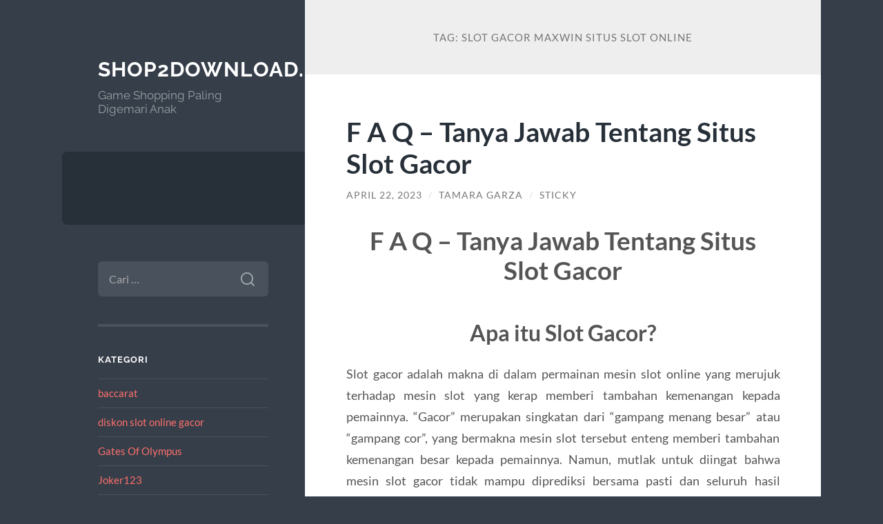

--- FILE ---
content_type: text/html; charset=UTF-8
request_url: https://shop2download.com/tag/slot-gacor-maxwin-situs-slot-online/
body_size: 10891
content:
<!DOCTYPE html>

<html lang="id">

	<head>

		<meta charset="UTF-8">
		<meta name="viewport" content="width=device-width, initial-scale=1.0" >

		<link rel="profile" href="https://gmpg.org/xfn/11">

		<meta name='robots' content='noindex, follow' />

	<!-- This site is optimized with the Yoast SEO plugin v26.8 - https://yoast.com/product/yoast-seo-wordpress/ -->
	<title>slot gacor maxwin situs slot online</title>
	<meta property="og:locale" content="id_ID" />
	<meta property="og:type" content="article" />
	<meta property="og:title" content="slot gacor maxwin situs slot online" />
	<meta property="og:url" content="https://shop2download.com/tag/slot-gacor-maxwin-situs-slot-online/" />
	<meta property="og:site_name" content="Shop2download.com" />
	<meta name="twitter:card" content="summary_large_image" />
	<script type="application/ld+json" class="yoast-schema-graph">{"@context":"https://schema.org","@graph":[{"@type":"CollectionPage","@id":"https://shop2download.com/tag/slot-gacor-maxwin-situs-slot-online/","url":"https://shop2download.com/tag/slot-gacor-maxwin-situs-slot-online/","name":"slot gacor maxwin situs slot online","isPartOf":{"@id":"https://shop2download.com/#website"},"inLanguage":"id"},{"@type":"WebSite","@id":"https://shop2download.com/#website","url":"https://shop2download.com/","name":"Shop2download.com","description":"Game Shopping Paling Digemari Anak","potentialAction":[{"@type":"SearchAction","target":{"@type":"EntryPoint","urlTemplate":"https://shop2download.com/?s={search_term_string}"},"query-input":{"@type":"PropertyValueSpecification","valueRequired":true,"valueName":"search_term_string"}}],"inLanguage":"id"}]}</script>
	<!-- / Yoast SEO plugin. -->


<link rel="alternate" type="application/rss+xml" title="Shop2download.com &raquo; Feed" href="https://shop2download.com/feed/" />
<link rel="alternate" type="application/rss+xml" title="Shop2download.com &raquo; Umpan Komentar" href="https://shop2download.com/comments/feed/" />
<link rel="alternate" type="application/rss+xml" title="Shop2download.com &raquo; slot gacor maxwin situs slot online Umpan Tag" href="https://shop2download.com/tag/slot-gacor-maxwin-situs-slot-online/feed/" />
<style id='wp-img-auto-sizes-contain-inline-css' type='text/css'>
img:is([sizes=auto i],[sizes^="auto," i]){contain-intrinsic-size:3000px 1500px}
/*# sourceURL=wp-img-auto-sizes-contain-inline-css */
</style>
<style id='wp-emoji-styles-inline-css' type='text/css'>

	img.wp-smiley, img.emoji {
		display: inline !important;
		border: none !important;
		box-shadow: none !important;
		height: 1em !important;
		width: 1em !important;
		margin: 0 0.07em !important;
		vertical-align: -0.1em !important;
		background: none !important;
		padding: 0 !important;
	}
/*# sourceURL=wp-emoji-styles-inline-css */
</style>
<style id='wp-block-library-inline-css' type='text/css'>
:root{--wp-block-synced-color:#7a00df;--wp-block-synced-color--rgb:122,0,223;--wp-bound-block-color:var(--wp-block-synced-color);--wp-editor-canvas-background:#ddd;--wp-admin-theme-color:#007cba;--wp-admin-theme-color--rgb:0,124,186;--wp-admin-theme-color-darker-10:#006ba1;--wp-admin-theme-color-darker-10--rgb:0,107,160.5;--wp-admin-theme-color-darker-20:#005a87;--wp-admin-theme-color-darker-20--rgb:0,90,135;--wp-admin-border-width-focus:2px}@media (min-resolution:192dpi){:root{--wp-admin-border-width-focus:1.5px}}.wp-element-button{cursor:pointer}:root .has-very-light-gray-background-color{background-color:#eee}:root .has-very-dark-gray-background-color{background-color:#313131}:root .has-very-light-gray-color{color:#eee}:root .has-very-dark-gray-color{color:#313131}:root .has-vivid-green-cyan-to-vivid-cyan-blue-gradient-background{background:linear-gradient(135deg,#00d084,#0693e3)}:root .has-purple-crush-gradient-background{background:linear-gradient(135deg,#34e2e4,#4721fb 50%,#ab1dfe)}:root .has-hazy-dawn-gradient-background{background:linear-gradient(135deg,#faaca8,#dad0ec)}:root .has-subdued-olive-gradient-background{background:linear-gradient(135deg,#fafae1,#67a671)}:root .has-atomic-cream-gradient-background{background:linear-gradient(135deg,#fdd79a,#004a59)}:root .has-nightshade-gradient-background{background:linear-gradient(135deg,#330968,#31cdcf)}:root .has-midnight-gradient-background{background:linear-gradient(135deg,#020381,#2874fc)}:root{--wp--preset--font-size--normal:16px;--wp--preset--font-size--huge:42px}.has-regular-font-size{font-size:1em}.has-larger-font-size{font-size:2.625em}.has-normal-font-size{font-size:var(--wp--preset--font-size--normal)}.has-huge-font-size{font-size:var(--wp--preset--font-size--huge)}.has-text-align-center{text-align:center}.has-text-align-left{text-align:left}.has-text-align-right{text-align:right}.has-fit-text{white-space:nowrap!important}#end-resizable-editor-section{display:none}.aligncenter{clear:both}.items-justified-left{justify-content:flex-start}.items-justified-center{justify-content:center}.items-justified-right{justify-content:flex-end}.items-justified-space-between{justify-content:space-between}.screen-reader-text{border:0;clip-path:inset(50%);height:1px;margin:-1px;overflow:hidden;padding:0;position:absolute;width:1px;word-wrap:normal!important}.screen-reader-text:focus{background-color:#ddd;clip-path:none;color:#444;display:block;font-size:1em;height:auto;left:5px;line-height:normal;padding:15px 23px 14px;text-decoration:none;top:5px;width:auto;z-index:100000}html :where(.has-border-color){border-style:solid}html :where([style*=border-top-color]){border-top-style:solid}html :where([style*=border-right-color]){border-right-style:solid}html :where([style*=border-bottom-color]){border-bottom-style:solid}html :where([style*=border-left-color]){border-left-style:solid}html :where([style*=border-width]){border-style:solid}html :where([style*=border-top-width]){border-top-style:solid}html :where([style*=border-right-width]){border-right-style:solid}html :where([style*=border-bottom-width]){border-bottom-style:solid}html :where([style*=border-left-width]){border-left-style:solid}html :where(img[class*=wp-image-]){height:auto;max-width:100%}:where(figure){margin:0 0 1em}html :where(.is-position-sticky){--wp-admin--admin-bar--position-offset:var(--wp-admin--admin-bar--height,0px)}@media screen and (max-width:600px){html :where(.is-position-sticky){--wp-admin--admin-bar--position-offset:0px}}

/*# sourceURL=wp-block-library-inline-css */
</style><style id='wp-block-paragraph-inline-css' type='text/css'>
.is-small-text{font-size:.875em}.is-regular-text{font-size:1em}.is-large-text{font-size:2.25em}.is-larger-text{font-size:3em}.has-drop-cap:not(:focus):first-letter{float:left;font-size:8.4em;font-style:normal;font-weight:100;line-height:.68;margin:.05em .1em 0 0;text-transform:uppercase}body.rtl .has-drop-cap:not(:focus):first-letter{float:none;margin-left:.1em}p.has-drop-cap.has-background{overflow:hidden}:root :where(p.has-background){padding:1.25em 2.375em}:where(p.has-text-color:not(.has-link-color)) a{color:inherit}p.has-text-align-left[style*="writing-mode:vertical-lr"],p.has-text-align-right[style*="writing-mode:vertical-rl"]{rotate:180deg}
/*# sourceURL=https://shop2download.com/wp-includes/blocks/paragraph/style.min.css */
</style>
<style id='global-styles-inline-css' type='text/css'>
:root{--wp--preset--aspect-ratio--square: 1;--wp--preset--aspect-ratio--4-3: 4/3;--wp--preset--aspect-ratio--3-4: 3/4;--wp--preset--aspect-ratio--3-2: 3/2;--wp--preset--aspect-ratio--2-3: 2/3;--wp--preset--aspect-ratio--16-9: 16/9;--wp--preset--aspect-ratio--9-16: 9/16;--wp--preset--color--black: #272F38;--wp--preset--color--cyan-bluish-gray: #abb8c3;--wp--preset--color--white: #fff;--wp--preset--color--pale-pink: #f78da7;--wp--preset--color--vivid-red: #cf2e2e;--wp--preset--color--luminous-vivid-orange: #ff6900;--wp--preset--color--luminous-vivid-amber: #fcb900;--wp--preset--color--light-green-cyan: #7bdcb5;--wp--preset--color--vivid-green-cyan: #00d084;--wp--preset--color--pale-cyan-blue: #8ed1fc;--wp--preset--color--vivid-cyan-blue: #0693e3;--wp--preset--color--vivid-purple: #9b51e0;--wp--preset--color--accent: #FF706C;--wp--preset--color--dark-gray: #444;--wp--preset--color--medium-gray: #666;--wp--preset--color--light-gray: #888;--wp--preset--gradient--vivid-cyan-blue-to-vivid-purple: linear-gradient(135deg,rgb(6,147,227) 0%,rgb(155,81,224) 100%);--wp--preset--gradient--light-green-cyan-to-vivid-green-cyan: linear-gradient(135deg,rgb(122,220,180) 0%,rgb(0,208,130) 100%);--wp--preset--gradient--luminous-vivid-amber-to-luminous-vivid-orange: linear-gradient(135deg,rgb(252,185,0) 0%,rgb(255,105,0) 100%);--wp--preset--gradient--luminous-vivid-orange-to-vivid-red: linear-gradient(135deg,rgb(255,105,0) 0%,rgb(207,46,46) 100%);--wp--preset--gradient--very-light-gray-to-cyan-bluish-gray: linear-gradient(135deg,rgb(238,238,238) 0%,rgb(169,184,195) 100%);--wp--preset--gradient--cool-to-warm-spectrum: linear-gradient(135deg,rgb(74,234,220) 0%,rgb(151,120,209) 20%,rgb(207,42,186) 40%,rgb(238,44,130) 60%,rgb(251,105,98) 80%,rgb(254,248,76) 100%);--wp--preset--gradient--blush-light-purple: linear-gradient(135deg,rgb(255,206,236) 0%,rgb(152,150,240) 100%);--wp--preset--gradient--blush-bordeaux: linear-gradient(135deg,rgb(254,205,165) 0%,rgb(254,45,45) 50%,rgb(107,0,62) 100%);--wp--preset--gradient--luminous-dusk: linear-gradient(135deg,rgb(255,203,112) 0%,rgb(199,81,192) 50%,rgb(65,88,208) 100%);--wp--preset--gradient--pale-ocean: linear-gradient(135deg,rgb(255,245,203) 0%,rgb(182,227,212) 50%,rgb(51,167,181) 100%);--wp--preset--gradient--electric-grass: linear-gradient(135deg,rgb(202,248,128) 0%,rgb(113,206,126) 100%);--wp--preset--gradient--midnight: linear-gradient(135deg,rgb(2,3,129) 0%,rgb(40,116,252) 100%);--wp--preset--font-size--small: 16px;--wp--preset--font-size--medium: 20px;--wp--preset--font-size--large: 24px;--wp--preset--font-size--x-large: 42px;--wp--preset--font-size--regular: 18px;--wp--preset--font-size--larger: 32px;--wp--preset--spacing--20: 0.44rem;--wp--preset--spacing--30: 0.67rem;--wp--preset--spacing--40: 1rem;--wp--preset--spacing--50: 1.5rem;--wp--preset--spacing--60: 2.25rem;--wp--preset--spacing--70: 3.38rem;--wp--preset--spacing--80: 5.06rem;--wp--preset--shadow--natural: 6px 6px 9px rgba(0, 0, 0, 0.2);--wp--preset--shadow--deep: 12px 12px 50px rgba(0, 0, 0, 0.4);--wp--preset--shadow--sharp: 6px 6px 0px rgba(0, 0, 0, 0.2);--wp--preset--shadow--outlined: 6px 6px 0px -3px rgb(255, 255, 255), 6px 6px rgb(0, 0, 0);--wp--preset--shadow--crisp: 6px 6px 0px rgb(0, 0, 0);}:where(.is-layout-flex){gap: 0.5em;}:where(.is-layout-grid){gap: 0.5em;}body .is-layout-flex{display: flex;}.is-layout-flex{flex-wrap: wrap;align-items: center;}.is-layout-flex > :is(*, div){margin: 0;}body .is-layout-grid{display: grid;}.is-layout-grid > :is(*, div){margin: 0;}:where(.wp-block-columns.is-layout-flex){gap: 2em;}:where(.wp-block-columns.is-layout-grid){gap: 2em;}:where(.wp-block-post-template.is-layout-flex){gap: 1.25em;}:where(.wp-block-post-template.is-layout-grid){gap: 1.25em;}.has-black-color{color: var(--wp--preset--color--black) !important;}.has-cyan-bluish-gray-color{color: var(--wp--preset--color--cyan-bluish-gray) !important;}.has-white-color{color: var(--wp--preset--color--white) !important;}.has-pale-pink-color{color: var(--wp--preset--color--pale-pink) !important;}.has-vivid-red-color{color: var(--wp--preset--color--vivid-red) !important;}.has-luminous-vivid-orange-color{color: var(--wp--preset--color--luminous-vivid-orange) !important;}.has-luminous-vivid-amber-color{color: var(--wp--preset--color--luminous-vivid-amber) !important;}.has-light-green-cyan-color{color: var(--wp--preset--color--light-green-cyan) !important;}.has-vivid-green-cyan-color{color: var(--wp--preset--color--vivid-green-cyan) !important;}.has-pale-cyan-blue-color{color: var(--wp--preset--color--pale-cyan-blue) !important;}.has-vivid-cyan-blue-color{color: var(--wp--preset--color--vivid-cyan-blue) !important;}.has-vivid-purple-color{color: var(--wp--preset--color--vivid-purple) !important;}.has-black-background-color{background-color: var(--wp--preset--color--black) !important;}.has-cyan-bluish-gray-background-color{background-color: var(--wp--preset--color--cyan-bluish-gray) !important;}.has-white-background-color{background-color: var(--wp--preset--color--white) !important;}.has-pale-pink-background-color{background-color: var(--wp--preset--color--pale-pink) !important;}.has-vivid-red-background-color{background-color: var(--wp--preset--color--vivid-red) !important;}.has-luminous-vivid-orange-background-color{background-color: var(--wp--preset--color--luminous-vivid-orange) !important;}.has-luminous-vivid-amber-background-color{background-color: var(--wp--preset--color--luminous-vivid-amber) !important;}.has-light-green-cyan-background-color{background-color: var(--wp--preset--color--light-green-cyan) !important;}.has-vivid-green-cyan-background-color{background-color: var(--wp--preset--color--vivid-green-cyan) !important;}.has-pale-cyan-blue-background-color{background-color: var(--wp--preset--color--pale-cyan-blue) !important;}.has-vivid-cyan-blue-background-color{background-color: var(--wp--preset--color--vivid-cyan-blue) !important;}.has-vivid-purple-background-color{background-color: var(--wp--preset--color--vivid-purple) !important;}.has-black-border-color{border-color: var(--wp--preset--color--black) !important;}.has-cyan-bluish-gray-border-color{border-color: var(--wp--preset--color--cyan-bluish-gray) !important;}.has-white-border-color{border-color: var(--wp--preset--color--white) !important;}.has-pale-pink-border-color{border-color: var(--wp--preset--color--pale-pink) !important;}.has-vivid-red-border-color{border-color: var(--wp--preset--color--vivid-red) !important;}.has-luminous-vivid-orange-border-color{border-color: var(--wp--preset--color--luminous-vivid-orange) !important;}.has-luminous-vivid-amber-border-color{border-color: var(--wp--preset--color--luminous-vivid-amber) !important;}.has-light-green-cyan-border-color{border-color: var(--wp--preset--color--light-green-cyan) !important;}.has-vivid-green-cyan-border-color{border-color: var(--wp--preset--color--vivid-green-cyan) !important;}.has-pale-cyan-blue-border-color{border-color: var(--wp--preset--color--pale-cyan-blue) !important;}.has-vivid-cyan-blue-border-color{border-color: var(--wp--preset--color--vivid-cyan-blue) !important;}.has-vivid-purple-border-color{border-color: var(--wp--preset--color--vivid-purple) !important;}.has-vivid-cyan-blue-to-vivid-purple-gradient-background{background: var(--wp--preset--gradient--vivid-cyan-blue-to-vivid-purple) !important;}.has-light-green-cyan-to-vivid-green-cyan-gradient-background{background: var(--wp--preset--gradient--light-green-cyan-to-vivid-green-cyan) !important;}.has-luminous-vivid-amber-to-luminous-vivid-orange-gradient-background{background: var(--wp--preset--gradient--luminous-vivid-amber-to-luminous-vivid-orange) !important;}.has-luminous-vivid-orange-to-vivid-red-gradient-background{background: var(--wp--preset--gradient--luminous-vivid-orange-to-vivid-red) !important;}.has-very-light-gray-to-cyan-bluish-gray-gradient-background{background: var(--wp--preset--gradient--very-light-gray-to-cyan-bluish-gray) !important;}.has-cool-to-warm-spectrum-gradient-background{background: var(--wp--preset--gradient--cool-to-warm-spectrum) !important;}.has-blush-light-purple-gradient-background{background: var(--wp--preset--gradient--blush-light-purple) !important;}.has-blush-bordeaux-gradient-background{background: var(--wp--preset--gradient--blush-bordeaux) !important;}.has-luminous-dusk-gradient-background{background: var(--wp--preset--gradient--luminous-dusk) !important;}.has-pale-ocean-gradient-background{background: var(--wp--preset--gradient--pale-ocean) !important;}.has-electric-grass-gradient-background{background: var(--wp--preset--gradient--electric-grass) !important;}.has-midnight-gradient-background{background: var(--wp--preset--gradient--midnight) !important;}.has-small-font-size{font-size: var(--wp--preset--font-size--small) !important;}.has-medium-font-size{font-size: var(--wp--preset--font-size--medium) !important;}.has-large-font-size{font-size: var(--wp--preset--font-size--large) !important;}.has-x-large-font-size{font-size: var(--wp--preset--font-size--x-large) !important;}
/*# sourceURL=global-styles-inline-css */
</style>

<style id='classic-theme-styles-inline-css' type='text/css'>
/*! This file is auto-generated */
.wp-block-button__link{color:#fff;background-color:#32373c;border-radius:9999px;box-shadow:none;text-decoration:none;padding:calc(.667em + 2px) calc(1.333em + 2px);font-size:1.125em}.wp-block-file__button{background:#32373c;color:#fff;text-decoration:none}
/*# sourceURL=/wp-includes/css/classic-themes.min.css */
</style>
<link rel='stylesheet' id='wilson_fonts-css' href='https://shop2download.com/wp-content/themes/wilson/assets/css/fonts.css?ver=6.9' type='text/css' media='all' />
<link rel='stylesheet' id='wilson_style-css' href='https://shop2download.com/wp-content/themes/wilson/style.css?ver=2.1.3' type='text/css' media='all' />
<script type="text/javascript" src="https://shop2download.com/wp-includes/js/jquery/jquery.min.js?ver=3.7.1" id="jquery-core-js"></script>
<script type="text/javascript" src="https://shop2download.com/wp-includes/js/jquery/jquery-migrate.min.js?ver=3.4.1" id="jquery-migrate-js"></script>
<script type="text/javascript" src="https://shop2download.com/wp-content/themes/wilson/assets/js/global.js?ver=2.1.3" id="wilson_global-js"></script>
<link rel="https://api.w.org/" href="https://shop2download.com/wp-json/" /><link rel="alternate" title="JSON" type="application/json" href="https://shop2download.com/wp-json/wp/v2/tags/201" /><link rel="EditURI" type="application/rsd+xml" title="RSD" href="https://shop2download.com/xmlrpc.php?rsd" />
<meta name="generator" content="WordPress 6.9" />

	</head>
	
	<body class="archive tag tag-slot-gacor-maxwin-situs-slot-online tag-201 wp-theme-wilson">

		
		<a class="skip-link button" href="#site-content">Skip to the content</a>
	
		<div class="wrapper">
	
			<header class="sidebar" id="site-header">
							
				<div class="blog-header">

									
						<div class="blog-info">
						
															<div class="blog-title">
									<a href="https://shop2download.com" rel="home">Shop2download.com</a>
								</div>
														
															<p class="blog-description">Game Shopping Paling Digemari Anak</p>
													
						</div><!-- .blog-info -->
						
					
				</div><!-- .blog-header -->
				
				<div class="nav-toggle toggle">
				
					<p>
						<span class="show">Show menu</span>
						<span class="hide">Hide menu</span>
					</p>
				
					<div class="bars">
							
						<div class="bar"></div>
						<div class="bar"></div>
						<div class="bar"></div>
						
						<div class="clear"></div>
						
					</div><!-- .bars -->
				
				</div><!-- .nav-toggle -->
				
				<div class="blog-menu">
			
					<ul class="navigation">
					
																		
					</ul><!-- .navigation -->
				</div><!-- .blog-menu -->
				
				<div class="mobile-menu">
						 
					<ul class="navigation">
					
												
					</ul>
					 
				</div><!-- .mobile-menu -->
				
				
					<div class="widgets" role="complementary">
					
						<div id="search-2" class="widget widget_search"><div class="widget-content"><form role="search" method="get" class="search-form" action="https://shop2download.com/">
				<label>
					<span class="screen-reader-text">Cari untuk:</span>
					<input type="search" class="search-field" placeholder="Cari &hellip;" value="" name="s" />
				</label>
				<input type="submit" class="search-submit" value="Cari" />
			</form></div></div><div id="categories-2" class="widget widget_categories"><div class="widget-content"><h3 class="widget-title">Kategori</h3>
			<ul>
					<li class="cat-item cat-item-665"><a href="https://shop2download.com/category/baccarat/">baccarat</a>
</li>
	<li class="cat-item cat-item-757"><a href="https://shop2download.com/category/diskon-slot-online-gacor/">diskon slot online gacor</a>
</li>
	<li class="cat-item cat-item-589"><a href="https://shop2download.com/category/gates-of-olympus/">Gates Of Olympus</a>
</li>
	<li class="cat-item cat-item-24"><a href="https://shop2download.com/category/joker123/">Joker123</a>
</li>
	<li class="cat-item cat-item-8"><a href="https://shop2download.com/category/judi-bola/">Judi Bola</a>
</li>
	<li class="cat-item cat-item-668"><a href="https://shop2download.com/category/link-slot-gacor/">link slot gacor</a>
</li>
	<li class="cat-item cat-item-677"><a href="https://shop2download.com/category/mahjong-ways/">mahjong ways</a>
</li>
	<li class="cat-item cat-item-701"><a href="https://shop2download.com/category/mahjong-wins/">mahjong wins</a>
</li>
	<li class="cat-item cat-item-2"><a href="https://shop2download.com/category/main/">Main</a>
</li>
	<li class="cat-item cat-item-23"><a href="https://shop2download.com/category/nova88/">nova88</a>
</li>
	<li class="cat-item cat-item-12"><a href="https://shop2download.com/category/poker-online/">poker online</a>
</li>
	<li class="cat-item cat-item-298"><a href="https://shop2download.com/category/radiumplay/">RADIUMPLAY</a>
</li>
	<li class="cat-item cat-item-661"><a href="https://shop2download.com/category/roulette/">roulette</a>
</li>
	<li class="cat-item cat-item-685"><a href="https://shop2download.com/category/rtp-slot-hari-ini/">rtp slot hari ini</a>
</li>
	<li class="cat-item cat-item-663"><a href="https://shop2download.com/category/situs-sicbo/">situs sicbo</a>
</li>
	<li class="cat-item cat-item-763"><a href="https://shop2download.com/category/situs-slot-premium/">situs slot premium</a>
</li>
	<li class="cat-item cat-item-280"><a href="https://shop2download.com/category/slot/">slot</a>
</li>
	<li class="cat-item cat-item-612"><a href="https://shop2download.com/category/slot-bet-100/">slot bet 100</a>
</li>
	<li class="cat-item cat-item-658"><a href="https://shop2download.com/category/slot-gacor/">slot gacor</a>
</li>
	<li class="cat-item cat-item-284"><a href="https://shop2download.com/category/slot-nexus/">slot nexus</a>
</li>
	<li class="cat-item cat-item-667"><a href="https://shop2download.com/category/slot-server-thailand/">slot server thailand</a>
</li>
	<li class="cat-item cat-item-670"><a href="https://shop2download.com/category/slot777/">slot777</a>
</li>
	<li class="cat-item cat-item-271"><a href="https://shop2download.com/category/slot88/">slot88</a>
</li>
	<li class="cat-item cat-item-660"><a href="https://shop2download.com/category/spaceman/">spaceman</a>
</li>
	<li class="cat-item cat-item-632"><a href="https://shop2download.com/category/starlight-princess/">starlight princess</a>
</li>
	<li class="cat-item cat-item-1"><a href="https://shop2download.com/category/uncategorized/">Uncategorized</a>
</li>
			</ul>

			</div></div>
		<div id="recent-posts-2" class="widget widget_recent_entries"><div class="widget-content">
		<h3 class="widget-title">Pos-pos Terbaru</h3>
		<ul>
											<li>
					<a href="https://shop2download.com/spaceman-slot-online-bukan-sekadar-game-tapi-pengalaman-psikologis-pemain/">Spaceman Slot Online Bukan Sekadar Game, Tapi Pengalaman Psikologis Pemain</a>
									</li>
											<li>
					<a href="https://shop2download.com/klikwin88-situs-slot-fenomenal-gampang-menang-2026-dengan-pola-main-paling-dicari/">KLIKWIN88 Situs Slot Fenomenal Gampang Menang 2026 dengan Pola Main Paling Dicari</a>
									</li>
											<li>
					<a href="https://shop2download.com/airbet88-dan-perannya-dalam-tren-hiburan-digital-di-indonesia/">Airbet88 dan Perannya dalam Tren Hiburan Digital di Indonesia</a>
									</li>
											<li>
					<a href="https://shop2download.com/perbedaan-slot-bonus-new-member-dengan-program-bonus-lainnya/">Perbedaan Slot Bonus New Member dengan Program Bonus Lainnya</a>
									</li>
											<li>
					<a href="https://shop2download.com/tips-menang-slot-mahjong-ways-2/">Tips Menang Slot Mahjong Ways 2</a>
									</li>
					</ul>

		</div></div><div id="tag_cloud-2" class="widget widget_tag_cloud"><div class="widget-content"><h3 class="widget-title">Tag</h3><div class="tagcloud"><a href="https://shop2download.com/tag/agen-judi/" class="tag-cloud-link tag-link-159 tag-link-position-1" style="font-size: 8pt;" aria-label="agen judi (8 item)">agen judi</a>
<a href="https://shop2download.com/tag/agen-slot/" class="tag-cloud-link tag-link-157 tag-link-position-2" style="font-size: 8pt;" aria-label="agen slot (8 item)">agen slot</a>
<a href="https://shop2download.com/tag/bonus-new-member/" class="tag-cloud-link tag-link-114 tag-link-position-3" style="font-size: 12.822222222222pt;" aria-label="Bonus New Member (17 item)">Bonus New Member</a>
<a href="https://shop2download.com/tag/daftar-sbobet/" class="tag-cloud-link tag-link-266 tag-link-position-4" style="font-size: 9.4pt;" aria-label="daftar sbobet (10 item)">daftar sbobet</a>
<a href="https://shop2download.com/tag/gadunslot/" class="tag-cloud-link tag-link-620 tag-link-position-5" style="font-size: 9.4pt;" aria-label="gadunslot (10 item)">gadunslot</a>
<a href="https://shop2download.com/tag/gates-of-olympus/" class="tag-cloud-link tag-link-154 tag-link-position-6" style="font-size: 8pt;" aria-label="gates of olympus (8 item)">gates of olympus</a>
<a href="https://shop2download.com/tag/judi-bola/" class="tag-cloud-link tag-link-33 tag-link-position-7" style="font-size: 11.111111111111pt;" aria-label="judi bola (13 item)">judi bola</a>
<a href="https://shop2download.com/tag/judi-online/" class="tag-cloud-link tag-link-29 tag-link-position-8" style="font-size: 13.755555555556pt;" aria-label="judi online (20 item)">judi online</a>
<a href="https://shop2download.com/tag/judi-slot-online/" class="tag-cloud-link tag-link-59 tag-link-position-9" style="font-size: 10.022222222222pt;" aria-label="judi slot online (11 item)">judi slot online</a>
<a href="https://shop2download.com/tag/link-slot-gacor/" class="tag-cloud-link tag-link-56 tag-link-position-10" style="font-size: 11.888888888889pt;" aria-label="link slot gacor (15 item)">link slot gacor</a>
<a href="https://shop2download.com/tag/login-gadunslot/" class="tag-cloud-link tag-link-674 tag-link-position-11" style="font-size: 8.7777777777778pt;" aria-label="login GADUNSLOT (9 item)">login GADUNSLOT</a>
<a href="https://shop2download.com/tag/mahjong-slot/" class="tag-cloud-link tag-link-269 tag-link-position-12" style="font-size: 11.111111111111pt;" aria-label="mahjong slot (13 item)">mahjong slot</a>
<a href="https://shop2download.com/tag/mahjong-ways/" class="tag-cloud-link tag-link-330 tag-link-position-13" style="font-size: 10.022222222222pt;" aria-label="mahjong ways (11 item)">mahjong ways</a>
<a href="https://shop2download.com/tag/mahjong-ways-2/" class="tag-cloud-link tag-link-332 tag-link-position-14" style="font-size: 11.111111111111pt;" aria-label="mahjong ways 2 (13 item)">mahjong ways 2</a>
<a href="https://shop2download.com/tag/olympus-1000/" class="tag-cloud-link tag-link-481 tag-link-position-15" style="font-size: 8pt;" aria-label="olympus 1000 (8 item)">olympus 1000</a>
<a href="https://shop2download.com/tag/sbobet/" class="tag-cloud-link tag-link-141 tag-link-position-16" style="font-size: 14.688888888889pt;" aria-label="Sbobet (23 item)">Sbobet</a>
<a href="https://shop2download.com/tag/sbobet88/" class="tag-cloud-link tag-link-229 tag-link-position-17" style="font-size: 11.577777777778pt;" aria-label="sbobet88 (14 item)">sbobet88</a>
<a href="https://shop2download.com/tag/situs-judi-bola/" class="tag-cloud-link tag-link-32 tag-link-position-18" style="font-size: 11.888888888889pt;" aria-label="situs judi bola (15 item)">situs judi bola</a>
<a href="https://shop2download.com/tag/situs-slot/" class="tag-cloud-link tag-link-326 tag-link-position-19" style="font-size: 10.022222222222pt;" aria-label="situs slot (11 item)">situs slot</a>
<a href="https://shop2download.com/tag/situs-slot-gacor/" class="tag-cloud-link tag-link-55 tag-link-position-20" style="font-size: 12.822222222222pt;" aria-label="situs slot gacor (17 item)">situs slot gacor</a>
<a href="https://shop2download.com/tag/slot/" class="tag-cloud-link tag-link-58 tag-link-position-21" style="font-size: 20.911111111111pt;" aria-label="slot (59 item)">slot</a>
<a href="https://shop2download.com/tag/slot88/" class="tag-cloud-link tag-link-249 tag-link-position-22" style="font-size: 8pt;" aria-label="slot88 (8 item)">slot88</a>
<a href="https://shop2download.com/tag/slot777/" class="tag-cloud-link tag-link-236 tag-link-position-23" style="font-size: 13.133333333333pt;" aria-label="slot777 (18 item)">slot777</a>
<a href="https://shop2download.com/tag/slot-777/" class="tag-cloud-link tag-link-235 tag-link-position-24" style="font-size: 9.4pt;" aria-label="slot 777 (10 item)">slot 777</a>
<a href="https://shop2download.com/tag/slot-bet-100/" class="tag-cloud-link tag-link-275 tag-link-position-25" style="font-size: 11.577777777778pt;" aria-label="Slot Bet 100 (14 item)">Slot Bet 100</a>
<a href="https://shop2download.com/tag/slot-bet-200/" class="tag-cloud-link tag-link-276 tag-link-position-26" style="font-size: 10.488888888889pt;" aria-label="Slot Bet 200 (12 item)">Slot Bet 200</a>
<a href="https://shop2download.com/tag/slot-bet-kecil/" class="tag-cloud-link tag-link-316 tag-link-position-27" style="font-size: 11.577777777778pt;" aria-label="slot bet kecil (14 item)">slot bet kecil</a>
<a href="https://shop2download.com/tag/slot-bonus/" class="tag-cloud-link tag-link-53 tag-link-position-28" style="font-size: 10.022222222222pt;" aria-label="slot bonus (11 item)">slot bonus</a>
<a href="https://shop2download.com/tag/slot-bonus-100/" class="tag-cloud-link tag-link-79 tag-link-position-29" style="font-size: 8pt;" aria-label="slot bonus 100 (8 item)">slot bonus 100</a>
<a href="https://shop2download.com/tag/slot-bonus-new-member/" class="tag-cloud-link tag-link-80 tag-link-position-30" style="font-size: 8pt;" aria-label="slot bonus new member (8 item)">slot bonus new member</a>
<a href="https://shop2download.com/tag/slot-gacor/" class="tag-cloud-link tag-link-40 tag-link-position-31" style="font-size: 22pt;" aria-label="Slot Gacor (69 item)">Slot Gacor</a>
<a href="https://shop2download.com/tag/slot-gacor-gampang-menang/" class="tag-cloud-link tag-link-63 tag-link-position-32" style="font-size: 11.888888888889pt;" aria-label="Slot Gacor Gampang Menang (15 item)">Slot Gacor Gampang Menang</a>
<a href="https://shop2download.com/tag/slot-gacor-hari-ini/" class="tag-cloud-link tag-link-67 tag-link-position-33" style="font-size: 13.444444444444pt;" aria-label="Slot Gacor Hari ini (19 item)">Slot Gacor Hari ini</a>
<a href="https://shop2download.com/tag/slot-gacor-maxwin/" class="tag-cloud-link tag-link-57 tag-link-position-34" style="font-size: 8.7777777777778pt;" aria-label="slot gacor maxwin (9 item)">slot gacor maxwin</a>
<a href="https://shop2download.com/tag/slot-gacor-mudah-menang/" class="tag-cloud-link tag-link-66 tag-link-position-35" style="font-size: 8.7777777777778pt;" aria-label="slot gacor mudah menang (9 item)">slot gacor mudah menang</a>
<a href="https://shop2download.com/tag/slot-mahjong/" class="tag-cloud-link tag-link-304 tag-link-position-36" style="font-size: 11.111111111111pt;" aria-label="slot mahjong (13 item)">slot mahjong</a>
<a href="https://shop2download.com/tag/slot-mahjong-ways/" class="tag-cloud-link tag-link-270 tag-link-position-37" style="font-size: 8pt;" aria-label="slot mahjong ways (8 item)">slot mahjong ways</a>
<a href="https://shop2download.com/tag/slot-online/" class="tag-cloud-link tag-link-41 tag-link-position-38" style="font-size: 22pt;" aria-label="Slot Online (70 item)">Slot Online</a>
<a href="https://shop2download.com/tag/slot-spaceman/" class="tag-cloud-link tag-link-426 tag-link-position-39" style="font-size: 12.355555555556pt;" aria-label="Slot Spaceman (16 item)">Slot Spaceman</a>
<a href="https://shop2download.com/tag/slot-terbaru/" class="tag-cloud-link tag-link-42 tag-link-position-40" style="font-size: 11.888888888889pt;" aria-label="Slot Terbaru (15 item)">Slot Terbaru</a>
<a href="https://shop2download.com/tag/slot-thailand/" class="tag-cloud-link tag-link-231 tag-link-position-41" style="font-size: 11.577777777778pt;" aria-label="slot thailand (14 item)">slot thailand</a>
<a href="https://shop2download.com/tag/spaceman/" class="tag-cloud-link tag-link-423 tag-link-position-42" style="font-size: 13.755555555556pt;" aria-label="Spaceman (20 item)">Spaceman</a>
<a href="https://shop2download.com/tag/spaceman-pragmatic/" class="tag-cloud-link tag-link-427 tag-link-position-43" style="font-size: 8.7777777777778pt;" aria-label="spaceman pragmatic (9 item)">spaceman pragmatic</a>
<a href="https://shop2download.com/tag/spaceman-slot/" class="tag-cloud-link tag-link-424 tag-link-position-44" style="font-size: 14.688888888889pt;" aria-label="Spaceman Slot (23 item)">Spaceman Slot</a>
<a href="https://shop2download.com/tag/togel/" class="tag-cloud-link tag-link-158 tag-link-position-45" style="font-size: 8pt;" aria-label="togel (8 item)">togel</a></div>
</div></div><div id="block-3" class="widget widget_block widget_text"><div class="widget-content">
<p><strong>Partner Site</strong></p>
</div></div><div id="block-5" class="widget widget_block"><div class="widget-content"><p><a href="https://wimed.org/">Slot</a></p></div></div>						
					</div><!-- .widgets -->
					
													
			</header><!-- .sidebar -->

			<main class="content" id="site-content">	
		<header class="archive-header">
		
							<h1 class="archive-title">Tag: <span>slot gacor maxwin situs slot online</span></h1>
			
						
		</header><!-- .archive-header -->
					
	
	<div class="posts">
			
				
			<article id="post-312" class="post-312 post type-post status-publish format-standard hentry category-main tag-slot tag-slot-gacor-maxwin-situs-slot-online">
		
				
<div class="post-inner">

	
		<header class="post-header">
			
			<h2 class="post-title">
				<a href="https://shop2download.com/f-a-q-tanya-jawab-tentang-situs-slot-gacor/" rel="bookmark">F A Q &#8211; Tanya Jawab Tentang Situs Slot Gacor</a>
			</h2>
			
					
		<div class="post-meta">
		
			<span class="post-date"><a href="https://shop2download.com/f-a-q-tanya-jawab-tentang-situs-slot-gacor/">April 22, 2023</a></span>
			
			<span class="date-sep"> / </span>
				
			<span class="post-author"><a href="https://shop2download.com/author/editor/" title="Pos-pos oleh Tamara Garza" rel="author">Tamara Garza</a></span>
			
						
			 
			
				<span class="date-sep"> / </span>
			
				Sticky			
						
												
		</div><!-- .post-meta -->

					
		</header><!-- .post-header -->

	
		
		<div class="post-content">
		
			<h1 style="text-align: center;">F A Q &#8211; Tanya Jawab Tentang Situs Slot Gacor</h1>
<h2 style="text-align: center;">Apa itu Slot Gacor?</h2>
<p style="text-align: justify;">Slot gacor adalah makna di dalam permainan mesin slot online yang merujuk terhadap mesin slot yang kerap memberi tambahan kemenangan kepada pemainnya. &#8220;Gacor&#8221; merupakan singkatan dari &#8220;gampang menang besar&#8221; atau &#8220;gampang cor&#8221;, yang bermakna mesin slot tersebut enteng memberi tambahan kemenangan besar kepada pemainnya. Namun, mutlak untuk diingat bahwa mesin slot gacor tidak mampu diprediksi bersama pasti dan seluruh hasil permainan mesin slot gacor tergantung terhadap keberuntungan. Meskipun tersedia lebih dari satu strategi yang mampu menunjang menambah peluang kemenangan di dalam permainan mesin slot gacor, tidak tersedia jaminan bahwa mesin slot spesifik dapat tetap gacor.</p>
<h2 style="text-align: center;">Apakah Slot Gacor Itu Resmi?</h2>
<p style="text-align: justify;">Slot gacor resmi adalah mesin slot yang di sajikan oleh penyedia permainan yang mempunyai izin dan lisensi resmi dari regulator game untuk beroperasi di lokasi tertentu. Ini bermakna mesin slot gacor tersebut sudah diuji dan memenuhi standar keselamatan dan keamanan yang ditetapkan oleh otoritas permainan. Slot resmi juga mampu merujuk terhadap mesin slot yang asli dan otentik, bukan duplikat atau replika yang dibikin secara ilegal. Ini bermakna mesin slot tersebut dibikin oleh produsen resmi dan sudah diuji dan disertifikasi oleh pihak ketiga.</p>
<h2 style="text-align: center;">Mengapa Prmainan Slot Gacor Sangat Populer?</h2>
<p style="text-align: justify;">Karena permainan slot gacor terlalu enteng dimainkan dan tidak membutuhkan keterampilan spesifik atau strategi yang rumit. Pemain cuma wajib memasukkan koin atau menentukan taruhan, sesudah itu menekan tombol atau menarik tuas untuk memutar gulungan. Permainan slot gacor menyediakan hiburan dan kesenangan bagi pemain. Desain grafis yang menarik, efek suara, dan animasi yang menarik memicu permainan slot menjadi pengalaman bermain yang menyenangkan.</p>
<h2 style="text-align: center;">Situs Daftar Judi Slot Online Terbaik Indonesia Rekoemendasi No.1</h2>
<p style="text-align: justify;">Saat ini keberadaan berasal dari situs <a href="https://www.hopsandsprockets.com/">hopsandsprockets</a> slot judi online di Indonesia sebenarnya amat banyak tapi pilihan yang paling recommended dan layak untuk dipilih pastinya adalah situs judi slot yang mempunyai kemenangan dan terpercaya. Untuk bisa mendapatkan pilihan situs yang terbaik seperti itu kadangkala terhitung bukan perihal yang ringan gara-gara ada sistem panjang yang mesti kita lalui dan lewati sampai bisa menemukannya. Maka berasal dari itu di sini mesti dijelaskan secara lebih rinci dan detail tentang sebagian perihal yang mesti dilaksanakan untuk bisa menemukannya. Salah satu langkah yang paling ringan sebenarnya adalah bersama mengenali sebagian ciri dan persyaratan yang biasa dimiliki oleh situs terpercaya tersebut. Lalu sesudah itu Anda melakukan sebagian pencarian dan cocokkan sebagian ciri yang ada.</p>
<p style="text-align: justify;">Tanpa mesti pergi keluaran sana, di sini kita slot gacor telah jadi pilihan anjuran terbaik yang bisa dipilih. Artinya para pemain di Indonesia tidak mesti kesusahan lagi untuk bisa pilih dan memainkan permainan taruhan judi online slot gara-gara sebenarnya pilihan nya amat banyak dan kamu bebas untuk pilih permainan apa saja. Apalagi kita di sini memberi tambahan beraneka jaminan terbaik untuk para pemain terhitung terhitung jaminan permainan yang bebas berasal dari kecurangan dan terhitung bebas berasal dari penipuan supaya tiap tiap pemain tentu banyak sekali manfaat dan kegunaannya bahkan bisa hasilkan banyak promosi dan bonus besar.</p>

		</div><!-- .post-content -->

	
</div><!-- .post-inner -->									
			</article><!-- .post -->
											
			
	</div><!-- .posts -->

			<footer class="footer section large-padding bg-dark clear" id="site-footer">

			
			<div class="credits">
				
				<p class="credits-left">&copy; 2026 <a href="https://shop2download.com">Shop2download.com</a></p>
				
				<p class="credits-right"><span>Theme by <a href="https://andersnoren.se">Anders Nor&eacute;n</a></span> &mdash; <a class="tothetop" href="#site-header">Up &uarr;</a></p>
				
			</div><!-- .credits -->
		
		</footer><!-- #site-footer -->
		
	</main><!-- #site-content -->
	
</div><!-- .wrapper -->

<script type="speculationrules">
{"prefetch":[{"source":"document","where":{"and":[{"href_matches":"/*"},{"not":{"href_matches":["/wp-*.php","/wp-admin/*","/wp-content/uploads/*","/wp-content/*","/wp-content/plugins/*","/wp-content/themes/wilson/*","/*\\?(.+)"]}},{"not":{"selector_matches":"a[rel~=\"nofollow\"]"}},{"not":{"selector_matches":".no-prefetch, .no-prefetch a"}}]},"eagerness":"conservative"}]}
</script>
<script id="wp-emoji-settings" type="application/json">
{"baseUrl":"https://s.w.org/images/core/emoji/17.0.2/72x72/","ext":".png","svgUrl":"https://s.w.org/images/core/emoji/17.0.2/svg/","svgExt":".svg","source":{"concatemoji":"https://shop2download.com/wp-includes/js/wp-emoji-release.min.js?ver=6.9"}}
</script>
<script type="module">
/* <![CDATA[ */
/*! This file is auto-generated */
const a=JSON.parse(document.getElementById("wp-emoji-settings").textContent),o=(window._wpemojiSettings=a,"wpEmojiSettingsSupports"),s=["flag","emoji"];function i(e){try{var t={supportTests:e,timestamp:(new Date).valueOf()};sessionStorage.setItem(o,JSON.stringify(t))}catch(e){}}function c(e,t,n){e.clearRect(0,0,e.canvas.width,e.canvas.height),e.fillText(t,0,0);t=new Uint32Array(e.getImageData(0,0,e.canvas.width,e.canvas.height).data);e.clearRect(0,0,e.canvas.width,e.canvas.height),e.fillText(n,0,0);const a=new Uint32Array(e.getImageData(0,0,e.canvas.width,e.canvas.height).data);return t.every((e,t)=>e===a[t])}function p(e,t){e.clearRect(0,0,e.canvas.width,e.canvas.height),e.fillText(t,0,0);var n=e.getImageData(16,16,1,1);for(let e=0;e<n.data.length;e++)if(0!==n.data[e])return!1;return!0}function u(e,t,n,a){switch(t){case"flag":return n(e,"\ud83c\udff3\ufe0f\u200d\u26a7\ufe0f","\ud83c\udff3\ufe0f\u200b\u26a7\ufe0f")?!1:!n(e,"\ud83c\udde8\ud83c\uddf6","\ud83c\udde8\u200b\ud83c\uddf6")&&!n(e,"\ud83c\udff4\udb40\udc67\udb40\udc62\udb40\udc65\udb40\udc6e\udb40\udc67\udb40\udc7f","\ud83c\udff4\u200b\udb40\udc67\u200b\udb40\udc62\u200b\udb40\udc65\u200b\udb40\udc6e\u200b\udb40\udc67\u200b\udb40\udc7f");case"emoji":return!a(e,"\ud83e\u1fac8")}return!1}function f(e,t,n,a){let r;const o=(r="undefined"!=typeof WorkerGlobalScope&&self instanceof WorkerGlobalScope?new OffscreenCanvas(300,150):document.createElement("canvas")).getContext("2d",{willReadFrequently:!0}),s=(o.textBaseline="top",o.font="600 32px Arial",{});return e.forEach(e=>{s[e]=t(o,e,n,a)}),s}function r(e){var t=document.createElement("script");t.src=e,t.defer=!0,document.head.appendChild(t)}a.supports={everything:!0,everythingExceptFlag:!0},new Promise(t=>{let n=function(){try{var e=JSON.parse(sessionStorage.getItem(o));if("object"==typeof e&&"number"==typeof e.timestamp&&(new Date).valueOf()<e.timestamp+604800&&"object"==typeof e.supportTests)return e.supportTests}catch(e){}return null}();if(!n){if("undefined"!=typeof Worker&&"undefined"!=typeof OffscreenCanvas&&"undefined"!=typeof URL&&URL.createObjectURL&&"undefined"!=typeof Blob)try{var e="postMessage("+f.toString()+"("+[JSON.stringify(s),u.toString(),c.toString(),p.toString()].join(",")+"));",a=new Blob([e],{type:"text/javascript"});const r=new Worker(URL.createObjectURL(a),{name:"wpTestEmojiSupports"});return void(r.onmessage=e=>{i(n=e.data),r.terminate(),t(n)})}catch(e){}i(n=f(s,u,c,p))}t(n)}).then(e=>{for(const n in e)a.supports[n]=e[n],a.supports.everything=a.supports.everything&&a.supports[n],"flag"!==n&&(a.supports.everythingExceptFlag=a.supports.everythingExceptFlag&&a.supports[n]);var t;a.supports.everythingExceptFlag=a.supports.everythingExceptFlag&&!a.supports.flag,a.supports.everything||((t=a.source||{}).concatemoji?r(t.concatemoji):t.wpemoji&&t.twemoji&&(r(t.twemoji),r(t.wpemoji)))});
//# sourceURL=https://shop2download.com/wp-includes/js/wp-emoji-loader.min.js
/* ]]> */
</script>

<script defer src="https://static.cloudflareinsights.com/beacon.min.js/vcd15cbe7772f49c399c6a5babf22c1241717689176015" integrity="sha512-ZpsOmlRQV6y907TI0dKBHq9Md29nnaEIPlkf84rnaERnq6zvWvPUqr2ft8M1aS28oN72PdrCzSjY4U6VaAw1EQ==" data-cf-beacon='{"version":"2024.11.0","token":"3874489abd034d81b78c6f7b2298e756","r":1,"server_timing":{"name":{"cfCacheStatus":true,"cfEdge":true,"cfExtPri":true,"cfL4":true,"cfOrigin":true,"cfSpeedBrain":true},"location_startswith":null}}' crossorigin="anonymous"></script>
</body>
</html>